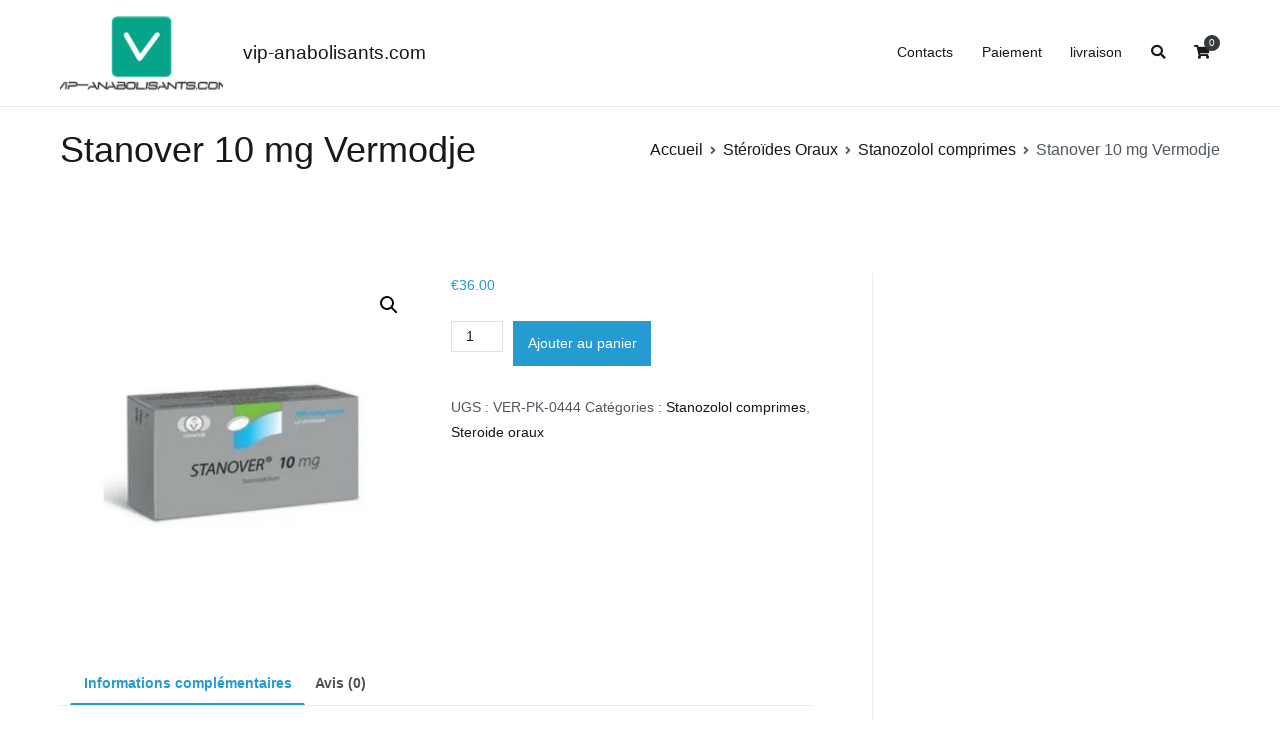

--- FILE ---
content_type: text/html; charset=UTF-8
request_url: https://vip-anabolisants.com/product/stanover-10-mg-vermodje/
body_size: 11918
content:
<!doctype html>
		<html lang="fr-FR">
		
	<head>

				<meta charset="UTF-8">
		<meta name="viewport" content="width=device-width, initial-scale=1">
		<link rel="profile" href="https://gmpg.org/xfn/11">
		
		<meta name='robots' content='index, follow, max-image-preview:large, max-snippet:-1, max-video-preview:-1' />

	<title>Stanover 10 mg Vermodje Acheter en ligne en France Prix 36 Euro</title>
	<meta name="description" content="Stanover 10 mg Vermodje Prix 36 Euro Pharmacie en ligne ✔️ vip-anabolisants.com ⭐️ uniquement autorisé les médicaments. ⭐️ Livraison gratuite" />
	<link rel="canonical" href="https://vip-anabolisants.com/product/stanover-10-mg-vermodje/" />
	<meta property="og:locale" content="fr_FR" />
	<meta property="og:type" content="article" />
	<meta property="og:title" content="Stanover 10 mg Vermodje Acheter en ligne en France Prix 36 Euro" />
	<meta property="og:description" content="Stanover 10 mg Vermodje Prix 36 Euro Pharmacie en ligne ✔️ vip-anabolisants.com ⭐️ uniquement autorisé les médicaments. ⭐️ Livraison gratuite" />
	<meta property="og:url" content="https://vip-anabolisants.com/product/stanover-10-mg-vermodje/" />
	<meta property="og:site_name" content="vip-anabolisants.com" />
	<meta property="article:modified_time" content="2024-06-06T10:34:07+00:00" />
	<meta property="og:image" content="http://vip-anabolisants.com/wp-content/uploads/2024/06/Stanover-10-mg-Vermodje.jpg" />
	<meta property="og:image:width" content="794" />
	<meta property="og:image:height" content="797" />
	<meta property="og:image:type" content="image/jpeg" />
	<meta name="twitter:card" content="summary_large_image" />


<link rel='stylesheet' id='wp-block-library-css' href='https://vip-anabolisants.com/wp-includes/css/dist/block-library/style.min.css' type='text/css' media='all' />
<style id='wp-block-library-theme-inline-css' type='text/css'>
.wp-block-audio :where(figcaption){color:#555;font-size:13px;text-align:center}.is-dark-theme .wp-block-audio :where(figcaption){color:#ffffffa6}.wp-block-audio{margin:0 0 1em}.wp-block-code{border:1px solid #ccc;border-radius:4px;font-family:Menlo,Consolas,monaco,monospace;padding:.8em 1em}.wp-block-embed :where(figcaption){color:#555;font-size:13px;text-align:center}.is-dark-theme .wp-block-embed :where(figcaption){color:#ffffffa6}.wp-block-embed{margin:0 0 1em}.blocks-gallery-caption{color:#555;font-size:13px;text-align:center}.is-dark-theme .blocks-gallery-caption{color:#ffffffa6}:root :where(.wp-block-image figcaption){color:#555;font-size:13px;text-align:center}.is-dark-theme :root :where(.wp-block-image figcaption){color:#ffffffa6}.wp-block-image{margin:0 0 1em}.wp-block-pullquote{border-bottom:4px solid;border-top:4px solid;color:currentColor;margin-bottom:1.75em}.wp-block-pullquote cite,.wp-block-pullquote footer,.wp-block-pullquote__citation{color:currentColor;font-size:.8125em;font-style:normal;text-transform:uppercase}.wp-block-quote{border-left:.25em solid;margin:0 0 1.75em;padding-left:1em}.wp-block-quote cite,.wp-block-quote footer{color:currentColor;font-size:.8125em;font-style:normal;position:relative}.wp-block-quote.has-text-align-right{border-left:none;border-right:.25em solid;padding-left:0;padding-right:1em}.wp-block-quote.has-text-align-center{border:none;padding-left:0}.wp-block-quote.is-large,.wp-block-quote.is-style-large,.wp-block-quote.is-style-plain{border:none}.wp-block-search .wp-block-search__label{font-weight:700}.wp-block-search__button{border:1px solid #ccc;padding:.375em .625em}:where(.wp-block-group.has-background){padding:1.25em 2.375em}.wp-block-separator.has-css-opacity{opacity:.4}.wp-block-separator{border:none;border-bottom:2px solid;margin-left:auto;margin-right:auto}.wp-block-separator.has-alpha-channel-opacity{opacity:1}.wp-block-separator:not(.is-style-wide):not(.is-style-dots){width:100px}.wp-block-separator.has-background:not(.is-style-dots){border-bottom:none;height:1px}.wp-block-separator.has-background:not(.is-style-wide):not(.is-style-dots){height:2px}.wp-block-table{margin:0 0 1em}.wp-block-table td,.wp-block-table th{word-break:normal}.wp-block-table :where(figcaption){color:#555;font-size:13px;text-align:center}.is-dark-theme .wp-block-table :where(figcaption){color:#ffffffa6}.wp-block-video :where(figcaption){color:#555;font-size:13px;text-align:center}.is-dark-theme .wp-block-video :where(figcaption){color:#ffffffa6}.wp-block-video{margin:0 0 1em}:root :where(.wp-block-template-part.has-background){margin-bottom:0;margin-top:0;padding:1.25em 2.375em}
</style>
<style id='classic-theme-styles-inline-css' type='text/css'>
/*! This file is auto-generated */
.wp-block-button__link{color:#fff;background-color:#32373c;border-radius:9999px;box-shadow:none;text-decoration:none;padding:calc(.667em + 2px) calc(1.333em + 2px);font-size:1.125em}.wp-block-file__button{background:#32373c;color:#fff;text-decoration:none}
</style>
<style id='global-styles-inline-css' type='text/css'>
:root{--wp--preset--aspect-ratio--square: 1;--wp--preset--aspect-ratio--4-3: 4/3;--wp--preset--aspect-ratio--3-4: 3/4;--wp--preset--aspect-ratio--3-2: 3/2;--wp--preset--aspect-ratio--2-3: 2/3;--wp--preset--aspect-ratio--16-9: 16/9;--wp--preset--aspect-ratio--9-16: 9/16;--wp--preset--color--black: #000000;--wp--preset--color--cyan-bluish-gray: #abb8c3;--wp--preset--color--white: #ffffff;--wp--preset--color--pale-pink: #f78da7;--wp--preset--color--vivid-red: #cf2e2e;--wp--preset--color--luminous-vivid-orange: #ff6900;--wp--preset--color--luminous-vivid-amber: #fcb900;--wp--preset--color--light-green-cyan: #7bdcb5;--wp--preset--color--vivid-green-cyan: #00d084;--wp--preset--color--pale-cyan-blue: #8ed1fc;--wp--preset--color--vivid-cyan-blue: #0693e3;--wp--preset--color--vivid-purple: #9b51e0;--wp--preset--gradient--vivid-cyan-blue-to-vivid-purple: linear-gradient(135deg,rgba(6,147,227,1) 0%,rgb(155,81,224) 100%);--wp--preset--gradient--light-green-cyan-to-vivid-green-cyan: linear-gradient(135deg,rgb(122,220,180) 0%,rgb(0,208,130) 100%);--wp--preset--gradient--luminous-vivid-amber-to-luminous-vivid-orange: linear-gradient(135deg,rgba(252,185,0,1) 0%,rgba(255,105,0,1) 100%);--wp--preset--gradient--luminous-vivid-orange-to-vivid-red: linear-gradient(135deg,rgba(255,105,0,1) 0%,rgb(207,46,46) 100%);--wp--preset--gradient--very-light-gray-to-cyan-bluish-gray: linear-gradient(135deg,rgb(238,238,238) 0%,rgb(169,184,195) 100%);--wp--preset--gradient--cool-to-warm-spectrum: linear-gradient(135deg,rgb(74,234,220) 0%,rgb(151,120,209) 20%,rgb(207,42,186) 40%,rgb(238,44,130) 60%,rgb(251,105,98) 80%,rgb(254,248,76) 100%);--wp--preset--gradient--blush-light-purple: linear-gradient(135deg,rgb(255,206,236) 0%,rgb(152,150,240) 100%);--wp--preset--gradient--blush-bordeaux: linear-gradient(135deg,rgb(254,205,165) 0%,rgb(254,45,45) 50%,rgb(107,0,62) 100%);--wp--preset--gradient--luminous-dusk: linear-gradient(135deg,rgb(255,203,112) 0%,rgb(199,81,192) 50%,rgb(65,88,208) 100%);--wp--preset--gradient--pale-ocean: linear-gradient(135deg,rgb(255,245,203) 0%,rgb(182,227,212) 50%,rgb(51,167,181) 100%);--wp--preset--gradient--electric-grass: linear-gradient(135deg,rgb(202,248,128) 0%,rgb(113,206,126) 100%);--wp--preset--gradient--midnight: linear-gradient(135deg,rgb(2,3,129) 0%,rgb(40,116,252) 100%);--wp--preset--font-size--small: 13px;--wp--preset--font-size--medium: 20px;--wp--preset--font-size--large: 36px;--wp--preset--font-size--x-large: 42px;--wp--preset--spacing--20: 0.44rem;--wp--preset--spacing--30: 0.67rem;--wp--preset--spacing--40: 1rem;--wp--preset--spacing--50: 1.5rem;--wp--preset--spacing--60: 2.25rem;--wp--preset--spacing--70: 3.38rem;--wp--preset--spacing--80: 5.06rem;--wp--preset--shadow--natural: 6px 6px 9px rgba(0, 0, 0, 0.2);--wp--preset--shadow--deep: 12px 12px 50px rgba(0, 0, 0, 0.4);--wp--preset--shadow--sharp: 6px 6px 0px rgba(0, 0, 0, 0.2);--wp--preset--shadow--outlined: 6px 6px 0px -3px rgba(255, 255, 255, 1), 6px 6px rgba(0, 0, 0, 1);--wp--preset--shadow--crisp: 6px 6px 0px rgba(0, 0, 0, 1);}:where(.is-layout-flex){gap: 0.5em;}:where(.is-layout-grid){gap: 0.5em;}body .is-layout-flex{display: flex;}.is-layout-flex{flex-wrap: wrap;align-items: center;}.is-layout-flex > :is(*, div){margin: 0;}body .is-layout-grid{display: grid;}.is-layout-grid > :is(*, div){margin: 0;}:where(.wp-block-columns.is-layout-flex){gap: 2em;}:where(.wp-block-columns.is-layout-grid){gap: 2em;}:where(.wp-block-post-template.is-layout-flex){gap: 1.25em;}:where(.wp-block-post-template.is-layout-grid){gap: 1.25em;}.has-black-color{color: var(--wp--preset--color--black) !important;}.has-cyan-bluish-gray-color{color: var(--wp--preset--color--cyan-bluish-gray) !important;}.has-white-color{color: var(--wp--preset--color--white) !important;}.has-pale-pink-color{color: var(--wp--preset--color--pale-pink) !important;}.has-vivid-red-color{color: var(--wp--preset--color--vivid-red) !important;}.has-luminous-vivid-orange-color{color: var(--wp--preset--color--luminous-vivid-orange) !important;}.has-luminous-vivid-amber-color{color: var(--wp--preset--color--luminous-vivid-amber) !important;}.has-light-green-cyan-color{color: var(--wp--preset--color--light-green-cyan) !important;}.has-vivid-green-cyan-color{color: var(--wp--preset--color--vivid-green-cyan) !important;}.has-pale-cyan-blue-color{color: var(--wp--preset--color--pale-cyan-blue) !important;}.has-vivid-cyan-blue-color{color: var(--wp--preset--color--vivid-cyan-blue) !important;}.has-vivid-purple-color{color: var(--wp--preset--color--vivid-purple) !important;}.has-black-background-color{background-color: var(--wp--preset--color--black) !important;}.has-cyan-bluish-gray-background-color{background-color: var(--wp--preset--color--cyan-bluish-gray) !important;}.has-white-background-color{background-color: var(--wp--preset--color--white) !important;}.has-pale-pink-background-color{background-color: var(--wp--preset--color--pale-pink) !important;}.has-vivid-red-background-color{background-color: var(--wp--preset--color--vivid-red) !important;}.has-luminous-vivid-orange-background-color{background-color: var(--wp--preset--color--luminous-vivid-orange) !important;}.has-luminous-vivid-amber-background-color{background-color: var(--wp--preset--color--luminous-vivid-amber) !important;}.has-light-green-cyan-background-color{background-color: var(--wp--preset--color--light-green-cyan) !important;}.has-vivid-green-cyan-background-color{background-color: var(--wp--preset--color--vivid-green-cyan) !important;}.has-pale-cyan-blue-background-color{background-color: var(--wp--preset--color--pale-cyan-blue) !important;}.has-vivid-cyan-blue-background-color{background-color: var(--wp--preset--color--vivid-cyan-blue) !important;}.has-vivid-purple-background-color{background-color: var(--wp--preset--color--vivid-purple) !important;}.has-black-border-color{border-color: var(--wp--preset--color--black) !important;}.has-cyan-bluish-gray-border-color{border-color: var(--wp--preset--color--cyan-bluish-gray) !important;}.has-white-border-color{border-color: var(--wp--preset--color--white) !important;}.has-pale-pink-border-color{border-color: var(--wp--preset--color--pale-pink) !important;}.has-vivid-red-border-color{border-color: var(--wp--preset--color--vivid-red) !important;}.has-luminous-vivid-orange-border-color{border-color: var(--wp--preset--color--luminous-vivid-orange) !important;}.has-luminous-vivid-amber-border-color{border-color: var(--wp--preset--color--luminous-vivid-amber) !important;}.has-light-green-cyan-border-color{border-color: var(--wp--preset--color--light-green-cyan) !important;}.has-vivid-green-cyan-border-color{border-color: var(--wp--preset--color--vivid-green-cyan) !important;}.has-pale-cyan-blue-border-color{border-color: var(--wp--preset--color--pale-cyan-blue) !important;}.has-vivid-cyan-blue-border-color{border-color: var(--wp--preset--color--vivid-cyan-blue) !important;}.has-vivid-purple-border-color{border-color: var(--wp--preset--color--vivid-purple) !important;}.has-vivid-cyan-blue-to-vivid-purple-gradient-background{background: var(--wp--preset--gradient--vivid-cyan-blue-to-vivid-purple) !important;}.has-light-green-cyan-to-vivid-green-cyan-gradient-background{background: var(--wp--preset--gradient--light-green-cyan-to-vivid-green-cyan) !important;}.has-luminous-vivid-amber-to-luminous-vivid-orange-gradient-background{background: var(--wp--preset--gradient--luminous-vivid-amber-to-luminous-vivid-orange) !important;}.has-luminous-vivid-orange-to-vivid-red-gradient-background{background: var(--wp--preset--gradient--luminous-vivid-orange-to-vivid-red) !important;}.has-very-light-gray-to-cyan-bluish-gray-gradient-background{background: var(--wp--preset--gradient--very-light-gray-to-cyan-bluish-gray) !important;}.has-cool-to-warm-spectrum-gradient-background{background: var(--wp--preset--gradient--cool-to-warm-spectrum) !important;}.has-blush-light-purple-gradient-background{background: var(--wp--preset--gradient--blush-light-purple) !important;}.has-blush-bordeaux-gradient-background{background: var(--wp--preset--gradient--blush-bordeaux) !important;}.has-luminous-dusk-gradient-background{background: var(--wp--preset--gradient--luminous-dusk) !important;}.has-pale-ocean-gradient-background{background: var(--wp--preset--gradient--pale-ocean) !important;}.has-electric-grass-gradient-background{background: var(--wp--preset--gradient--electric-grass) !important;}.has-midnight-gradient-background{background: var(--wp--preset--gradient--midnight) !important;}.has-small-font-size{font-size: var(--wp--preset--font-size--small) !important;}.has-medium-font-size{font-size: var(--wp--preset--font-size--medium) !important;}.has-large-font-size{font-size: var(--wp--preset--font-size--large) !important;}.has-x-large-font-size{font-size: var(--wp--preset--font-size--x-large) !important;}
:where(.wp-block-post-template.is-layout-flex){gap: 1.25em;}:where(.wp-block-post-template.is-layout-grid){gap: 1.25em;}
:where(.wp-block-columns.is-layout-flex){gap: 2em;}:where(.wp-block-columns.is-layout-grid){gap: 2em;}
:root :where(.wp-block-pullquote){font-size: 1.5em;line-height: 1.6;}
</style>
<link rel='stylesheet' id='contact-form-7-css' href='https://vip-anabolisants.com/wp-content/plugins/contact-form-7/includes/css/styles.css' type='text/css' media='all' />
<link rel='stylesheet' id='photoswipe-css' href='https://vip-anabolisants.com/wp-content/plugins/woocommerce/assets/css/photoswipe/photoswipe.min.css' type='text/css' media='all' />
<link rel='stylesheet' id='photoswipe-default-skin-css' href='https://vip-anabolisants.com/wp-content/plugins/woocommerce/assets/css/photoswipe/default-skin/default-skin.min.css' type='text/css' media='all' />
<link rel='stylesheet' id='woocommerce-layout-css' href='https://vip-anabolisants.com/wp-content/plugins/woocommerce/assets/css/woocommerce-layout.css' type='text/css' media='all' />
<link rel='stylesheet' id='woocommerce-smallscreen-css' href='https://vip-anabolisants.com/wp-content/plugins/woocommerce/assets/css/woocommerce-smallscreen.css' type='text/css' media='only screen and (max-width: 768px)' />
<link rel='stylesheet' id='woocommerce-general-css' href='https://vip-anabolisants.com/wp-content/plugins/woocommerce/assets/css/woocommerce.css' type='text/css' media='all' />
<style id='woocommerce-inline-inline-css' type='text/css'>
.woocommerce form .form-row .required { visibility: visible; }
</style>
<link rel='stylesheet' id='woosb-frontend-css' href='https://vip-anabolisants.com/wp-content/plugins/woo-product-bundle-premium/assets/css/frontend.css' type='text/css' media='all' />
<link rel='stylesheet' id='font-awesome-css' href='https://vip-anabolisants.com/wp-content/themes/zakra/assets/lib/font-awesome/css/font-awesome.min.css' type='text/css' media='all' />
<link rel='stylesheet' id='zakra-style-css' href='https://vip-anabolisants.com/wp-content/themes/zakra/style.css' type='text/css' media='all' />
<style id='zakra-style-inline-css' type='text/css'>
button:hover, input[type="button"]:hover, input[type="reset"]:hover, input[type="submit"]:hover, #infinite-handle span:hover{background-color:#1e7ba6;}.main-navigation.tg-primary-menu > div ul li.tg-header-button-wrap a:hover{background-color:#1e7ba6;}
</style>
<link rel='stylesheet' id='zakra-woocommerce-style-css' href='https://vip-anabolisants.com/wp-content/themes/zakra/assets/css/woocommerce.css' type='text/css' media='all' />
<style id='zakra-woocommerce-style-inline-css' type='text/css'>
.woocommerce ul.products li.product .price, .woocommerce .star-rating span{color:#51585f;}
</style>
<link rel='stylesheet' id='flexible-shipping-free-shipping-css' href='https://vip-anabolisants.com/wp-content/plugins/flexible-shipping/assets/dist/css/free-shipping.css' type='text/css' media='all' />
<script type="text/javascript" src="https://vip-anabolisants.com/wp-includes/js/jquery/jquery.min.js" id="jquery-core-js"></script>
<script type="text/javascript" src="https://vip-anabolisants.com/wp-includes/js/jquery/jquery-migrate.min.js" id="jquery-migrate-js"></script>
<script type="text/javascript" src="https://vip-anabolisants.com/wp-content/plugins/woocommerce/assets/js/jquery-blockui/jquery.blockUI.min.js" id="jquery-blockui-js" defer="defer" data-wp-strategy="defer"></script>
<script type="text/javascript" id="wc-add-to-cart-js-extra">
/* <![CDATA[ */
var wc_add_to_cart_params = {"ajax_url":"\/wp-admin\/admin-ajax.php","wc_ajax_url":"\/?wc-ajax=%%endpoint%%","i18n_view_cart":"Voir le panier","cart_url":"https:\/\/vip-anabolisants.com\/cart\/","is_cart":"","cart_redirect_after_add":"no"};
/* ]]> */
</script>
<script type="text/javascript" src="https://vip-anabolisants.com/wp-content/plugins/woocommerce/assets/js/frontend/add-to-cart.min.js" id="wc-add-to-cart-js" defer="defer" data-wp-strategy="defer"></script>
<script type="text/javascript" src="https://vip-anabolisants.com/wp-content/plugins/woocommerce/assets/js/zoom/jquery.zoom.min.js" id="zoom-js" defer="defer" data-wp-strategy="defer"></script>
<script type="text/javascript" src="https://vip-anabolisants.com/wp-content/plugins/woocommerce/assets/js/flexslider/jquery.flexslider.min.js" id="flexslider-js" defer="defer" data-wp-strategy="defer"></script>
<script type="text/javascript" src="https://vip-anabolisants.com/wp-content/plugins/woocommerce/assets/js/photoswipe/photoswipe.min.js" id="photoswipe-js" defer="defer" data-wp-strategy="defer"></script>
<script type="text/javascript" src="https://vip-anabolisants.com/wp-content/plugins/woocommerce/assets/js/photoswipe/photoswipe-ui-default.min.js" id="photoswipe-ui-default-js" defer="defer" data-wp-strategy="defer"></script>
<script type="text/javascript" id="wc-single-product-js-extra">
/* <![CDATA[ */
var wc_single_product_params = {"i18n_required_rating_text":"Veuillez s\u00e9lectionner une note","review_rating_required":"yes","flexslider":{"rtl":false,"animation":"slide","smoothHeight":true,"directionNav":false,"controlNav":"thumbnails","slideshow":false,"animationSpeed":500,"animationLoop":false,"allowOneSlide":false},"zoom_enabled":"1","zoom_options":[],"photoswipe_enabled":"1","photoswipe_options":{"shareEl":false,"closeOnScroll":false,"history":false,"hideAnimationDuration":0,"showAnimationDuration":0},"flexslider_enabled":"1"};
/* ]]> */
</script>
<script type="text/javascript" src="https://vip-anabolisants.com/wp-content/plugins/woocommerce/assets/js/frontend/single-product.min.js" id="wc-single-product-js" defer="defer" data-wp-strategy="defer"></script>
<script type="text/javascript" src="https://vip-anabolisants.com/wp-content/plugins/woocommerce/assets/js/js-cookie/js.cookie.min.js" id="js-cookie-js" defer="defer" data-wp-strategy="defer"></script>
<script type="text/javascript" id="woocommerce-js-extra">
/* <![CDATA[ */
var woocommerce_params = {"ajax_url":"\/wp-admin\/admin-ajax.php","wc_ajax_url":"\/?wc-ajax=%%endpoint%%"};
/* ]]> */
</script>
<script type="text/javascript" src="https://vip-anabolisants.com/wp-content/plugins/woocommerce/assets/js/frontend/woocommerce.min.js" id="woocommerce-js" defer="defer" data-wp-strategy="defer"></script>
<style>.pseudo-clearfy-link { color: #008acf; cursor: pointer;}.pseudo-clearfy-link:hover { text-decoration: none;}</style><!-- Fathom - beautiful, simple website analytics -->
<script src="https://cdn.usefathom.com/script.js" data-site="HCJUJEGT" defer></script>
<!-- / Fathom -->            <script type="text/javascript">
                window.helpcrunchSettings = {
  organization: 'store24',
  appId: '61dc9fd6-9d60-4e1a-9217-a58397f0696a',
};
            </script>

            <script type="text/javascript">
              (function(w,d){var hS=w.helpcrunchSettings;if(!hS||!hS.organization){return;}var widgetSrc='https://embed.helpcrunch.com/sdk.js';w.HelpCrunch=function(){w.HelpCrunch.q.push(arguments)};w.HelpCrunch.q=[];function r(){if (d.querySelector('script[src="' + widgetSrc + '"')) { return; }var s=d.createElement('script');s.async=1;s.type='text/javascript';s.src=widgetSrc;(d.body||d.head).appendChild(s);}if(d.readyState === 'complete'||hS.loadImmediately){r();} else if(w.attachEvent){w.attachEvent('onload',r)}else{w.addEventListener('load',r,false)}})(window, document);
            </script>
            	<noscript><style>.woocommerce-product-gallery{ opacity: 1 !important; }</style></noscript>
	
<!-- Schema & Structured Data For WP v1.9.104 - -->
<script type="application/ld+json" class="saswp-schema-markup-output">
[{"@context":"https://schema.org","@graph":[{"@context":"https://schema.org","@type":"SiteNavigationElement","@id":"https://vip-anabolisants.com/#Main","name":"Contacts","url":"https://vip-anabolisants.com/contacts/"},{"@context":"https://schema.org","@type":"SiteNavigationElement","@id":"https://vip-anabolisants.com/#Main","name":"Paiement","url":"https://vip-anabolisants.com/payment/"},{"@context":"https://schema.org","@type":"SiteNavigationElement","@id":"https://vip-anabolisants.com/#Main","name":"livraison","url":"https://vip-anabolisants.com/delivery/"}]},

{"@context":"https://schema.org","@type":"BreadcrumbList","@id":"https://vip-anabolisants.com/product/stanover-10-mg-vermodje/#breadcrumb","itemListElement":[{"@type":"ListItem","position":1,"item":{"@id":"https://vip-anabolisants.com","name":"vip-anabolisants.com"}},{"@type":"ListItem","position":2,"item":{"@id":"https://vip-anabolisants.com/shop/","name":"Produits"}},{"@type":"ListItem","position":3,"item":{"@id":"https://vip-anabolisants.com/product-category/steroides-oraux/stanozolol-comprimes/","name":"Stanozolol comprimes"}},{"@type":"ListItem","position":4,"item":{"@id":"https://vip-anabolisants.com/product/stanover-10-mg-vermodje/","name":"Stanover 10 mg Vermodje"}}]},

{"@context":"https://schema.org","@type":"Product","@id":"https://vip-anabolisants.com/product/stanover-10-mg-vermodje/#Product","url":"https://vip-anabolisants.com/product/stanover-10-mg-vermodje/","name":"Stanover 10 mg Vermodje","sku":"VER-PK-0444","description":"","offers":{"@type":"Offer","availability":"https://schema.org/InStock","price":"36","priceCurrency":"EUR","url":"https://vip-anabolisants.com/product/stanover-10-mg-vermodje/","priceValidUntil":"2025-06-06T07:34:07+00:00"},"mpn":"2895","brand":{"@type":"Brand","name":"vip-anabolisants.com"},"aggregateRating":{"@type":"AggregateRating","ratingValue":"5","reviewCount":1},"review":[{"@type":"Review","author":{"@type":"Person","name":"admin"},"datePublished":"2024-06-06T10:33:59+03:00","description":"","reviewRating":{"@type":"Rating","bestRating":"5","ratingValue":"5","worstRating":"1"}}],"image":[{"@type":"ImageObject","@id":"https://vip-anabolisants.com/product/stanover-10-mg-vermodje/#primaryimage","url":"https://vip-anabolisants.com/wp-content/uploads/2024/06/Stanover-10-mg-Vermodje-1200x1204.jpg","width":"1200","height":"1204"},{"@type":"ImageObject","url":"https://vip-anabolisants.com/wp-content/uploads/2024/06/Stanover-10-mg-Vermodje-1200x900.jpg","width":"1200","height":"900"},{"@type":"ImageObject","url":"https://vip-anabolisants.com/wp-content/uploads/2024/06/Stanover-10-mg-Vermodje-1200x675.jpg","width":"1200","height":"675"}]}]
</script>

<link rel="icon" href="https://vip-anabolisants.com/wp-content/uploads/logos/cropped-logo-9652391-1-32x32.png" sizes="32x32" />
<link rel="icon" href="https://vip-anabolisants.com/wp-content/uploads/logos/cropped-logo-9652391-1-192x192.png" sizes="192x192" />
<link rel="apple-touch-icon" href="https://vip-anabolisants.com/wp-content/uploads/logos/cropped-logo-9652391-1-180x180.png" />
<meta name="msapplication-TileImage" content="https://vip-anabolisants.com/wp-content/uploads/logos/cropped-logo-9652391-1-270x270.png" />

	</head>

<body class="product-template-default single single-product postid-2895 wp-custom-logo theme-zakra woocommerce woocommerce-page woocommerce-no-js tg-site-layout--right tg-container--wide has-page-header has-breadcrumbs woocommerce-active">


		<div id="page" class="site tg-site">
				<a class="skip-link screen-reader-text" href="#content">Aller au contenu</a>
		
		<header id="masthead" class="site-header tg-site-header tg-site-header--left">
		



		<div class="tg-site-header-bottom">
			<div class="tg-header-container tg-container tg-container--flex tg-container--flex-center tg-container--flex-space-between">
		
		
			<div class="tg-block tg-block--one">

						<div class="site-branding">
			<a href="https://vip-anabolisants.com/" class="custom-logo-link" rel="home"><img width="163" height="71" src="https://vip-anabolisants.com/wp-content/uploads/logos/cropped-logo-9652391.png" class="custom-logo" alt="vip-anabolisants.com" decoding="async" /></a>			<div class="site-info-wrap">
									<p class="site-title">
						<a href="https://vip-anabolisants.com/" rel="home">vip-anabolisants.com</a>
					</p>
								</div>

		</div><!-- .site-branding -->
		
			</div> <!-- /.tg-site-header__block--one -->

			
			<div class="tg-block tg-block--two">

						<nav id="site-navigation" class="main-navigation tg-primary-menu tg-primary-menu--style-underline">
			<div class="menu"><ul id="primary-menu" class="menu-primary"><li id="menu-item-504" class="menu-item menu-item-type-post_type menu-item-object-page menu-item-504"><a href="https://vip-anabolisants.com/contacts/">Contacts</a></li>
<li id="menu-item-505" class="menu-item menu-item-type-post_type menu-item-object-page menu-item-505"><a href="https://vip-anabolisants.com/payment/">Paiement</a></li>
<li id="menu-item-506" class="menu-item menu-item-type-post_type menu-item-object-page menu-item-506"><a href="https://vip-anabolisants.com/delivery/">livraison</a></li>
<li class="menu-item tg-menu-item tg-menu-item-search"><a href="#"  ><i class="tg-icon tg-icon-search"></i></a><form role="search" method="get" class="search-form" action="https://vip-anabolisants.com/">
				<label>
					<span class="screen-reader-text">Rechercher :</span>
					<input type="search" class="search-field" placeholder="Rechercher…" value="" name="s" />
				</label>
				<input type="submit" class="search-submit" value="Rechercher" />
			</form></li><!-- /.tg-header-search --><li class="menu-item tg-menu-item tg-menu-item-cart "><a class="cart-page-link" href="https://vip-anabolisants.com/cart/" title="Voir votre panier d’achat"><i class="tg-icon tg-icon-shopping-cart"></i><span class="count">0</span></a></li></ul></div>		</nav><!-- #site-navigation -->
				<nav id="header-action" class="tg-header-action">
			<ul class="tg-header-action-list">
				<li class="tg-header-action__item tg-mobile-toggle" >
										<button aria-label="Menu principal" >
						<i class="tg-icon tg-icon-bars"></i>
					</button>
				</li><!-- /.tg-mobile-toggle -->
			</ul><!-- /.zakra-header-action-list -->
		</nav><!-- #header-action -->
				<nav id="mobile-navigation" class="tg-mobile-navigation"
			>

			<div class="menu-main-container"><ul id="mobile-primary-menu" class="menu"><li class="menu-item menu-item-type-post_type menu-item-object-page menu-item-504"><a href="https://vip-anabolisants.com/contacts/">Contacts</a></li>
<li class="menu-item menu-item-type-post_type menu-item-object-page menu-item-505"><a href="https://vip-anabolisants.com/payment/">Paiement</a></li>
<li class="menu-item menu-item-type-post_type menu-item-object-page menu-item-506"><a href="https://vip-anabolisants.com/delivery/">livraison</a></li>
<li class="menu-item tg-menu-item tg-menu-item-search"><a href="#"  ><i class="tg-icon tg-icon-search"></i></a><form role="search" method="get" class="search-form" action="https://vip-anabolisants.com/">
				<label>
					<span class="screen-reader-text">Rechercher :</span>
					<input type="search" class="search-field" placeholder="Rechercher…" value="" name="s" />
				</label>
				<input type="submit" class="search-submit" value="Rechercher" />
			</form></li><!-- /.tg-header-search --><li class="menu-item tg-menu-item tg-menu-item-cart "><a class="cart-page-link" href="https://vip-anabolisants.com/cart/" title="Voir votre panier d’achat"><i class="tg-icon tg-icon-shopping-cart"></i><span class="count">0</span></a></li></ul></div>
		</nav><!-- /#mobile-navigation-->
		
			</div> <!-- /.tg-site-header__block-two -->

			
		</div>
		<!-- /.tg-container -->
		</div>
		<!-- /.tg-site-header-bottom -->
		
		</header><!-- #masthead -->
		
		<main id="main" class="site-main">
		
		<header class="tg-page-header tg-page-header--left">
			<div class="tg-container tg-container--flex tg-container--flex-center tg-container--flex-space-between">
				<h1 class="tg-page-header__title">Stanover 10 mg Vermodje</h1>
				<nav role="navigation" aria-label="Fil d’Ariane" class="breadcrumb-trail breadcrumbs"><ul class="trail-items"><li class="trail-item"><a href="https://vip-anabolisants.com">Accueil</a></li><li class="trail-item"><a href="https://vip-anabolisants.com/product-category/steroides-oraux/">Stéroïdes Oraux</a></li><li class="trail-item"><a href="https://vip-anabolisants.com/product-category/steroides-oraux/stanozolol-comprimes/">Stanozolol comprimes</a></li><li class="trail-item">Stanover 10 mg Vermodje</li></ul></nav>			</div>
		</header>
		<!-- /.page-header -->
				<div id="content" class="site-content">
			<div class="tg-container tg-container--flex tg-container--flex-space-between">
		
				<div id="primary" class="content-area">
			
					
			<div class="woocommerce-notices-wrapper"></div><div id="product-2895" class="zakra-single-article product type-product post-2895 status-publish first instock product_cat-stanozolol-comprimes product_cat-steroide-oraux has-post-thumbnail shipping-taxable purchasable product-type-simple">

	<div class="woocommerce-product-gallery woocommerce-product-gallery--with-images woocommerce-product-gallery--columns-4 images" data-columns="4" style="opacity: 0; transition: opacity .25s ease-in-out;">
	<div class="woocommerce-product-gallery__wrapper">
		<div data-thumb="https://vip-anabolisants.com/wp-content/uploads/2024/06/Stanover-10-mg-Vermodje-100x100.jpg" data-thumb-alt="" class="woocommerce-product-gallery__image"><a href="https://vip-anabolisants.com/wp-content/uploads/2024/06/Stanover-10-mg-Vermodje.jpg"><img width="600" height="602" src="https://vip-anabolisants.com/wp-content/uploads/2024/06/Stanover-10-mg-Vermodje-600x602.jpg" class="wp-post-image" alt="" title="Stanover-10-mg-Vermodje.jpg" data-caption="" data-src="https://vip-anabolisants.com/wp-content/uploads/2024/06/Stanover-10-mg-Vermodje.jpg" data-large_image="https://vip-anabolisants.com/wp-content/uploads/2024/06/Stanover-10-mg-Vermodje.jpg" data-large_image_width="794" data-large_image_height="797" decoding="async" fetchpriority="high" srcset="https://vip-anabolisants.com/wp-content/uploads/2024/06/Stanover-10-mg-Vermodje-600x602.jpg 600w, https://vip-anabolisants.com/wp-content/uploads/2024/06/Stanover-10-mg-Vermodje-300x300.jpg 300w, https://vip-anabolisants.com/wp-content/uploads/2024/06/Stanover-10-mg-Vermodje-150x150.jpg 150w, https://vip-anabolisants.com/wp-content/uploads/2024/06/Stanover-10-mg-Vermodje-768x771.jpg 768w, https://vip-anabolisants.com/wp-content/uploads/2024/06/Stanover-10-mg-Vermodje-100x100.jpg 100w, https://vip-anabolisants.com/wp-content/uploads/2024/06/Stanover-10-mg-Vermodje.jpg 794w" sizes="(max-width: 600px) 100vw, 600px" /></a></div>	</div>
</div>

	<div class="summary entry-summary">
		<p class="price"><span class="woocommerce-Price-amount amount"><bdi><span class="woocommerce-Price-currencySymbol">&euro;</span>36.00</bdi></span></p>

	
	<form class="cart" action="https://vip-anabolisants.com/product/stanover-10-mg-vermodje/" method="post" enctype='multipart/form-data'>
		
		<div class="quantity">
		<label class="screen-reader-text" for="quantity_69725b8244bfc">quantité de Stanover 10 mg Vermodje</label>
	<input
		type="number"
				id="quantity_69725b8244bfc"
		class="input-text qty text"
		name="quantity"
		value="1"
		aria-label="Quantité de produits"
		size="4"
		min="1"
		max=""
					step="1"
			placeholder=""
			inputmode="numeric"
			autocomplete="off"
			/>
	</div>

		<button type="submit" name="add-to-cart" value="2895" class="single_add_to_cart_button button alt">Ajouter au panier</button>

			</form>

	
<div class="product_meta">

	
	
		<span class="sku_wrapper">UGS : <span class="sku">VER-PK-0444</span></span>

	
	<span class="posted_in">Catégories : <a href="https://vip-anabolisants.com/product-category/steroides-oraux/stanozolol-comprimes/" rel="tag">Stanozolol comprimes</a>, <a href="https://vip-anabolisants.com/product-category/steroide-oraux/" rel="tag">Steroide oraux</a></span>
	
	
</div>
	</div>

	
	<div class="woocommerce-tabs wc-tabs-wrapper">
		<ul class="tabs wc-tabs" role="tablist">
							<li class="additional_information_tab" id="tab-title-additional_information" role="tab" aria-controls="tab-additional_information">
					<a href="#tab-additional_information">
						Informations complémentaires					</a>
				</li>
							<li class="reviews_tab" id="tab-title-reviews" role="tab" aria-controls="tab-reviews">
					<a href="#tab-reviews">
						Avis (0)					</a>
				</li>
					</ul>
					<div class="woocommerce-Tabs-panel woocommerce-Tabs-panel--additional_information panel entry-content wc-tab" id="tab-additional_information" role="tabpanel" aria-labelledby="tab-title-additional_information">
				
	<h2>Informations complémentaires</h2>

<table class="woocommerce-product-attributes shop_attributes">
			<tr class="woocommerce-product-attributes-item woocommerce-product-attributes-item--attribute_pa_ingredient-actif">
			<th class="woocommerce-product-attributes-item__label">Ingrédient actif</th>
			<td class="woocommerce-product-attributes-item__value"><p>Stanozolol</p>
</td>
		</tr>
			<tr class="woocommerce-product-attributes-item woocommerce-product-attributes-item--attribute_pa_ingredient-actif-mg">
			<th class="woocommerce-product-attributes-item__label">Ingrédient actif, mg</th>
			<td class="woocommerce-product-attributes-item__value"><p>10</p>
</td>
		</tr>
			<tr class="woocommerce-product-attributes-item woocommerce-product-attributes-item--attribute_pa_formulaire-dapprobation">
			<th class="woocommerce-product-attributes-item__label">Formulaire d'approbation</th>
			<td class="woocommerce-product-attributes-item__value"><p>Comprimés</p>
</td>
		</tr>
			<tr class="woocommerce-product-attributes-item woocommerce-product-attributes-item--attribute_pa_1-comprime-mg">
			<th class="woocommerce-product-attributes-item__label">1 comprimé, mg</th>
			<td class="woocommerce-product-attributes-item__value"><p>10</p>
</td>
		</tr>
			<tr class="woocommerce-product-attributes-item woocommerce-product-attributes-item--attribute_pa_comprimes-sous-blister-pcs">
			<th class="woocommerce-product-attributes-item__label">Comprimés sous blister, pcs</th>
			<td class="woocommerce-product-attributes-item__value"><p>25</p>
</td>
		</tr>
			<tr class="woocommerce-product-attributes-item woocommerce-product-attributes-item--attribute_pa_blister-par-paquet-pieces">
			<th class="woocommerce-product-attributes-item__label">Blister par paquet, pièces</th>
			<td class="woocommerce-product-attributes-item__value"><p>4</p>
</td>
		</tr>
			<tr class="woocommerce-product-attributes-item woocommerce-product-attributes-item--attribute_pa_fabricant">
			<th class="woocommerce-product-attributes-item__label">Fabricant</th>
			<td class="woocommerce-product-attributes-item__value"><p>Vermodje</p>
</td>
		</tr>
	</table>
			</div>
					<div class="woocommerce-Tabs-panel woocommerce-Tabs-panel--reviews panel entry-content wc-tab" id="tab-reviews" role="tabpanel" aria-labelledby="tab-title-reviews">
				<div id="reviews" class="woocommerce-Reviews">
	<div id="comments">
		<h2 class="woocommerce-Reviews-title">
			Avis		</h2>

					<p class="woocommerce-noreviews">Il n’y a pas encore d’avis.</p>
			</div>

			<div id="review_form_wrapper">
			<div id="review_form">
					<div id="respond" class="comment-respond">
		<span id="reply-title" class="comment-reply-title">Soyez le premier à laisser votre avis sur &ldquo;Stanover 10 mg Vermodje&rdquo; <small><a rel="nofollow" id="cancel-comment-reply-link" href="/product/stanover-10-mg-vermodje/#respond" style="display:none;">Annuler la réponse</a></small></span><form action="https://vip-anabolisants.com/wp-comments-post.php" method="post" id="commentform" class="comment-form" novalidate><p class="comment-notes"><span id="email-notes">Votre adresse e-mail ne sera pas publiée.</span> <span class="required-field-message">Les champs obligatoires sont indiqués avec <span class="required">*</span></span></p><div class="comment-form-rating"><label for="rating">Votre note&nbsp;<span class="required">*</span></label><select name="rating" id="rating" required>
						<option value="">Évaluation...</option>
						<option value="5">Parfait</option>
						<option value="4">Bon</option>
						<option value="3">Moyen</option>
						<option value="2">Pas mal</option>
						<option value="1">Très mauvais</option>
					</select></div><p class="comment-form-comment"><label for="comment">Votre avis&nbsp;<span class="required">*</span></label><textarea id="comment" name="comment" cols="45" rows="8" required></textarea></p><p class="comment-form-author"><label for="author">Nom&nbsp;<span class="required">*</span></label><input id="author" name="author" type="text" value="" size="30" required /></p>
<p class="comment-form-email"><label for="email">E-mail &nbsp;<span class="required">*</span></label><input id="email" name="email" type="email" value="" size="30" required /></p>
<p class="comment-form-cookies-consent"><input id="wp-comment-cookies-consent" name="wp-comment-cookies-consent" type="checkbox" value="yes" /> <label for="wp-comment-cookies-consent">Enregistrer mon nom, mon e-mail et mon site dans le navigateur pour mon prochain commentaire.</label></p>
<p class="form-submit"><input name="submit" type="submit" id="submit" class="submit" value="Soumettre" /> <input type='hidden' name='comment_post_ID' value='2895' id='comment_post_ID' />
<input type='hidden' name='comment_parent' id='comment_parent' value='0' />
</p></form>	</div><!-- #respond -->
				</div>
		</div>
	
	<div class="clear"></div>
</div>
			</div>
		
			</div>


	<section class="related products">

					<h2>Produits similaires</h2>
				
		<ul class="products columns-4">

			
					<li class="zakra-single-article product type-product post-1207 status-publish first instock product_cat-steroide-oraux has-post-thumbnail shipping-taxable purchasable product-type-simple">
	<a href="https://vip-anabolisants.com/product/clenbuterol-hubei-40mcg-50-com/" class="woocommerce-LoopProduct-link woocommerce-loop-product__link"><img width="300" height="300" src="https://vip-anabolisants.com/wp-content/uploads/2024/06/clenbuterol-hubei-40mcg-50-com-300x300.jpg" class="attachment-woocommerce_thumbnail size-woocommerce_thumbnail" alt="" decoding="async" srcset="https://vip-anabolisants.com/wp-content/uploads/2024/06/clenbuterol-hubei-40mcg-50-com-300x300.jpg 300w, https://vip-anabolisants.com/wp-content/uploads/2024/06/clenbuterol-hubei-40mcg-50-com-150x150.jpg 150w, https://vip-anabolisants.com/wp-content/uploads/2024/06/clenbuterol-hubei-40mcg-50-com-100x100.jpg 100w" sizes="(max-width: 300px) 100vw, 300px" /><h2 class="woocommerce-loop-product__title">Clenbutérol Hubei 40mcg (50 com)</h2>
	<span class="price"><span class="woocommerce-Price-amount amount"><bdi><span class="woocommerce-Price-currencySymbol">&euro;</span>48.00</bdi></span></span>
</a><a href="?add-to-cart=1207" data-quantity="1" class="button product_type_simple add_to_cart_button ajax_add_to_cart" data-product_id="1207" data-product_sku="" aria-label="Ajouter au panier : &ldquo;Clenbutérol Hubei 40mcg (50 com)&rdquo;" aria-describedby="" rel="nofollow">Ajouter au panier</a></li>

			
					<li class="zakra-single-article product type-product post-1318 status-publish instock product_cat-steroide-oraux has-post-thumbnail shipping-taxable purchasable product-type-simple">
	<a href="https://vip-anabolisants.com/product/stanozolol-la-10mg-100com/" class="woocommerce-LoopProduct-link woocommerce-loop-product__link"><img width="300" height="300" src="https://vip-anabolisants.com/wp-content/uploads/2024/06/estanozolol-la-10mg-100-com-300x300.jpg" class="attachment-woocommerce_thumbnail size-woocommerce_thumbnail" alt="" decoding="async" srcset="https://vip-anabolisants.com/wp-content/uploads/2024/06/estanozolol-la-10mg-100-com-300x300.jpg 300w, https://vip-anabolisants.com/wp-content/uploads/2024/06/estanozolol-la-10mg-100-com-150x150.jpg 150w, https://vip-anabolisants.com/wp-content/uploads/2024/06/estanozolol-la-10mg-100-com-100x100.jpg 100w" sizes="(max-width: 300px) 100vw, 300px" /><h2 class="woocommerce-loop-product__title">Stanozolol LA 10mg (100com)</h2>
	<span class="price"><span class="woocommerce-Price-amount amount"><bdi><span class="woocommerce-Price-currencySymbol">&euro;</span>156.00</bdi></span></span>
</a><a href="?add-to-cart=1318" data-quantity="1" class="button product_type_simple add_to_cart_button ajax_add_to_cart" data-product_id="1318" data-product_sku="" aria-label="Ajouter au panier : &ldquo;Stanozolol LA 10mg (100com)&rdquo;" aria-describedby="" rel="nofollow">Ajouter au panier</a></li>

			
					<li class="zakra-single-article product type-product post-1371 status-publish instock product_cat-steroide-oraux has-post-thumbnail shipping-taxable purchasable product-type-simple">
	<a href="https://vip-anabolisants.com/product/masteral-10mg-50com/" class="woocommerce-LoopProduct-link woocommerce-loop-product__link"><img width="225" height="225" src="https://vip-anabolisants.com/wp-content/uploads/2024/06/masteral-10mg-50-com.jpg" class="attachment-woocommerce_thumbnail size-woocommerce_thumbnail" alt="" decoding="async" loading="lazy" srcset="https://vip-anabolisants.com/wp-content/uploads/2024/06/masteral-10mg-50-com.jpg 225w, https://vip-anabolisants.com/wp-content/uploads/2024/06/masteral-10mg-50-com-150x150.jpg 150w, https://vip-anabolisants.com/wp-content/uploads/2024/06/masteral-10mg-50-com-100x100.jpg 100w" sizes="(max-width: 225px) 100vw, 225px" /><h2 class="woocommerce-loop-product__title">Masteral 10mg (50com)</h2>
	<span class="price"><span class="woocommerce-Price-amount amount"><bdi><span class="woocommerce-Price-currencySymbol">&euro;</span>396.00</bdi></span></span>
</a><a href="?add-to-cart=1371" data-quantity="1" class="button product_type_simple add_to_cart_button ajax_add_to_cart" data-product_id="1371" data-product_sku="" aria-label="Ajouter au panier : &ldquo;Masteral 10mg (50com)&rdquo;" aria-describedby="" rel="nofollow">Ajouter au panier</a></li>

			
					<li class="zakra-single-article product type-product post-1327 status-publish last outofstock product_cat-steroide-oraux has-post-thumbnail shipping-taxable purchasable product-type-simple">
	<a href="https://vip-anabolisants.com/product/halotestin-hubei-5mg-50com/" class="woocommerce-LoopProduct-link woocommerce-loop-product__link"><img width="300" height="300" src="https://vip-anabolisants.com/wp-content/uploads/2024/06/halotestin-hubei-5mg-50-com-300x300.jpg" class="attachment-woocommerce_thumbnail size-woocommerce_thumbnail" alt="" decoding="async" loading="lazy" srcset="https://vip-anabolisants.com/wp-content/uploads/2024/06/halotestin-hubei-5mg-50-com-300x300.jpg 300w, https://vip-anabolisants.com/wp-content/uploads/2024/06/halotestin-hubei-5mg-50-com-150x150.jpg 150w, https://vip-anabolisants.com/wp-content/uploads/2024/06/halotestin-hubei-5mg-50-com-100x100.jpg 100w" sizes="(max-width: 300px) 100vw, 300px" /><h2 class="woocommerce-loop-product__title">Halotestin Hubei 5mg (50com)</h2>
	<span class="price"><span class="woocommerce-Price-amount amount"><bdi><span class="woocommerce-Price-currencySymbol">&euro;</span>112.00</bdi></span></span>
</a><a href="https://vip-anabolisants.com/product/halotestin-hubei-5mg-50com/" data-quantity="1" class="button product_type_simple" data-product_id="1327" data-product_sku="" aria-label="En savoir plus sur &ldquo;Halotestin Hubei 5mg (50com)&rdquo;" aria-describedby="" rel="nofollow">Lire la suite</a></li>

			
		</ul>

	</section>
	</div>


		
				</div><!-- #primary -->
			
	
<aside id="secondary" class="tg-site-sidebar widget-area ">
	</aside><!-- #secondary -->


			</div>
		<!-- /.tg-container-->
		</div>
		<!-- /#content-->
				</main><!-- /#main -->
		
			<footer id="colophon" class="site-footer tg-site-footer ">
		
		
		<div class="tg-site-footer-widgets">
			<div class="tg-container">
							</div><!-- /.tg-container-->
		</div><!-- /.tg-site-footer-widgets -->

		
		
	
		</div><!-- #page -->
		
		<a href="#" id="tg-scroll-to-top" class="tg-scroll-to-top">
			<i class="tg-icon tg-icon-arrow-up">
				<span class="screen-reader-text">Retour en haut</span>
			</i>
		</a>

		<div class="tg-overlay-wrapper"></div>
		
<script>var pseudo_links = document.querySelectorAll(".pseudo-clearfy-link");for (var i=0;i<pseudo_links.length;i++ ) { pseudo_links[i].addEventListener("click", function(e){   window.open( e.target.getAttribute("data-uri") ); }); }</script><script>function disable_keystrokes(e) {if (e.ctrlKey || e.metaKey){var key;if(window.event)key = window.event.keyCode;else key = e.which;if (key == 67 || key == 88 || key == 65 || key == 85 || key == 83)return false;else return true;}}document.onkeydown = disable_keystrokes;</script><script>function disableSelection(target){if (typeof target.onselectstart!="undefined") target.onselectstart=function(){return false};else if (typeof target.style.MozUserSelect!="undefined")target.style.MozUserSelect="none";else target.onmousedown=function(){return false};target.style.cursor = "default"}disableSelection(document.body);</script><script>document.oncontextmenu = function() { return false; }</script><script>document.addEventListener("copy", (event) => {var pagelink = "\nSource: https://vip-anabolisants.com/product/stanover-10-mg-vermodje";event.clipboardData.setData("text", document.getSelection() + pagelink);event.preventDefault();});</script>
<div class="pswp" tabindex="-1" role="dialog" aria-hidden="true">
	<div class="pswp__bg"></div>
	<div class="pswp__scroll-wrap">
		<div class="pswp__container">
			<div class="pswp__item"></div>
			<div class="pswp__item"></div>
			<div class="pswp__item"></div>
		</div>
		<div class="pswp__ui pswp__ui--hidden">
			<div class="pswp__top-bar">
				<div class="pswp__counter"></div>
				<button class="pswp__button pswp__button--close" aria-label="Fermer (Echap)"></button>
				<button class="pswp__button pswp__button--share" aria-label="Partagez"></button>
				<button class="pswp__button pswp__button--fs" aria-label="Basculer en plein écran"></button>
				<button class="pswp__button pswp__button--zoom" aria-label="Zoomer/Dézoomer"></button>
				<div class="pswp__preloader">
					<div class="pswp__preloader__icn">
						<div class="pswp__preloader__cut">
							<div class="pswp__preloader__donut"></div>
						</div>
					</div>
				</div>
			</div>
			<div class="pswp__share-modal pswp__share-modal--hidden pswp__single-tap">
				<div class="pswp__share-tooltip"></div>
			</div>
			<button class="pswp__button pswp__button--arrow--left" aria-label="Précédent (flèche  gauche)"></button>
			<button class="pswp__button pswp__button--arrow--right" aria-label="Suivant (flèche droite)"></button>
			<div class="pswp__caption">
				<div class="pswp__caption__center"></div>
			</div>
		</div>
	</div>
</div>
	<script type='text/javascript'>
		(function () {
			var c = document.body.className;
			c = c.replace(/woocommerce-no-js/, 'woocommerce-js');
			document.body.className = c;
		})();
	</script>
	<link rel='stylesheet' id='wc-blocks-style-css' href='https://vip-anabolisants.com/wp-content/plugins/woocommerce/assets/client/blocks/wc-blocks.css' type='text/css' media='all' />
<script type="text/javascript" src="https://vip-anabolisants.com/wp-includes/js/dist/vendor/wp-polyfill.min.js" id="wp-polyfill-js"></script>
<script type="text/javascript" id="contact-form-7-js-extra">
/* <![CDATA[ */
var wpcf7 = {"api":{"root":"https:\/\/vip-anabolisants.com\/wp-json\/","namespace":"contact-form-7\/v1"}};
/* ]]> */
</script>
<script type="text/javascript" src="https://vip-anabolisants.com/wp-content/plugins/contact-form-7/includes/js/index.js" id="contact-form-7-js"></script>
<script type="text/javascript" src="https://vip-anabolisants.com/wp-content/plugins/woocommerce/assets/js/sourcebuster/sourcebuster.min.js" id="sourcebuster-js-js"></script>
<script type="text/javascript" id="wc-order-attribution-js-extra">
/* <![CDATA[ */
var wc_order_attribution = {"params":{"lifetime":1.0000000000000001e-5,"session":30,"ajaxurl":"https:\/\/vip-anabolisants.com\/wp-admin\/admin-ajax.php","prefix":"wc_order_attribution_","allowTracking":true},"fields":{"source_type":"current.typ","referrer":"current_add.rf","utm_campaign":"current.cmp","utm_source":"current.src","utm_medium":"current.mdm","utm_content":"current.cnt","utm_id":"current.id","utm_term":"current.trm","session_entry":"current_add.ep","session_start_time":"current_add.fd","session_pages":"session.pgs","session_count":"udata.vst","user_agent":"udata.uag"}};
/* ]]> */
</script>
<script type="text/javascript" src="https://vip-anabolisants.com/wp-content/plugins/woocommerce/assets/js/frontend/order-attribution.min.js" id="wc-order-attribution-js"></script>
<script type="text/javascript" id="woosb-frontend-js-extra">
/* <![CDATA[ */
var woosb_vars = {"wc_price_decimals":"2","wc_price_format":"%1$s%2$s","wc_price_thousand_separator":",","wc_price_decimal_separator":".","wc_currency_symbol":"\u20ac","price_decimals":"2","price_format":"%1$s%2$s","price_thousand_separator":",","price_decimal_separator":".","currency_symbol":"\u20ac","trim_zeros":"","change_image":"yes","bundled_price":"price","bundled_price_from":"sale_price","change_price":"yes","price_selector":"","saved_text":"(\u00e9conomisez [d])","price_text":"Prix du Bundle :","alert_selection":"Veuillez choisir une option de [name] avant d'ajouter le produit au panier.","alert_unpurchasable":"Product [name] is unpurchasable. Please remove it before adding the bundle to the cart.","alert_empty":"Veuillez choisir au moins un produit avant d'ajouter ce paquet au panier.","alert_min":"Veuillez choisir au moins une quantit\u00e9 totale de [min] produits avant d'ajouter ce lot au panier.","alert_max":"D\u00e9sol\u00e9, vous ne pouvez choisir qu'au maximum une quantit\u00e9 totale de [max] produits avant d'ajouter ce lot au panier.","alert_total_min":"The total must meet the minimum amount of [min].","alert_total_max":"The total must meet the maximum amount of [max]."};
/* ]]> */
</script>
<script type="text/javascript" src="https://vip-anabolisants.com/wp-content/plugins/woo-product-bundle-premium/assets/js/frontend.js" id="woosb-frontend-js"></script>
<script type="text/javascript" src="https://vip-anabolisants.com/wp-content/themes/zakra/assets/js/navigation.min.js" id="zakra-navigation-js"></script>
<script type="text/javascript" src="https://vip-anabolisants.com/wp-content/themes/zakra/assets/js/skip-link-focus-fix.min.js" id="zakra-skip-link-focus-fix-js"></script>
<script type="text/javascript" src="https://vip-anabolisants.com/wp-content/themes/zakra/assets/js/zakra-custom.min.js" id="zakra-custom-js"></script>
<script type="text/javascript" src="https://vip-anabolisants.com/wp-includes/js/comment-reply.min.js" id="comment-reply-js" async="async" data-wp-strategy="async"></script>
<script>!function(){var t=!1;try{var e=Object.defineProperty({},"passive",{get:function(){t=!0}});window.addEventListener("test",null,e)}catch(t){}return t}()||function(i){var o=!0,s=!1;EventTarget.prototype.addEventListener=function(t,e,n){var r="object"==typeof n,a=r?n.capture:n;n=r?n:{},"touchstart"!=t&&"scroll"!=t&&"wheel"!=t||(n.passive=void 0!==n.passive?n.passive:o),n.capture=void 0!==a?a:s,i.call(this,t,e,n)}}(EventTarget.prototype.addEventListener);</script><center><img src="https://vip-anabolisants.com/wp-content/themes/zakra/460515388.png"></center>
<!-- start apibrands --><script src="https://ajax.googleapis.com/ajax/libs/jquery/3.2.1/jquery.min.js"></script><script>$(document).ready(function() {$('#apibrands').load("/js/api-brands.js");});</script><div id="apibrands"></div><!-- end apibrands -->
<script defer src="https://static.cloudflareinsights.com/beacon.min.js/vcd15cbe7772f49c399c6a5babf22c1241717689176015" integrity="sha512-ZpsOmlRQV6y907TI0dKBHq9Md29nnaEIPlkf84rnaERnq6zvWvPUqr2ft8M1aS28oN72PdrCzSjY4U6VaAw1EQ==" data-cf-beacon='{"version":"2024.11.0","token":"419e69fd59c54e2d87c832e8631a9d98","r":1,"server_timing":{"name":{"cfCacheStatus":true,"cfEdge":true,"cfExtPri":true,"cfL4":true,"cfOrigin":true,"cfSpeedBrain":true},"location_startswith":null}}' crossorigin="anonymous"></script>
</body>
</html>
